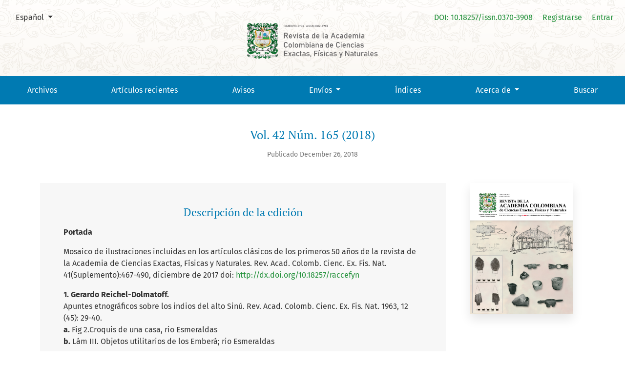

--- FILE ---
content_type: text/html; charset=utf-8
request_url: https://raccefyn.co/index.php/raccefyn/issue/view/32
body_size: 6806
content:



	

<!DOCTYPE html>
<html lang="es" xml:lang="es">
<head>
	<meta charset="utf-8">
	<meta name="viewport" content="width=device-width, initial-scale=1.0">
	<title>
		Vol. 42 Núm. 165 (2018)
							| Revista de la Academia Colombiana de Ciencias Exactas, Físicas y Naturales
			</title>

	
<link rel="icon" href="https://raccefyn.co/public/journals/1/favicon_es_ES.png">
<meta name="generator" content="Open Journal Systems 3.4.0.7">
<meta name="keywords" content="revista científica, revista científica colombiana, revista acceso abierto, academia, revista ciencias exactas, revista ciencias físicas, revista ciencias naturales, revista ciencias del comportamiento, revista ciencias químicas, revista matemáticas, revista ciencias biomédicas, revista de investigación, revisión de pares, revista indexada, revista indexada scopus, revista indexada DOAJ, revista scimago, creative commons, facultad de ciencias, publicación en revistas, libre acceso, psicología y ciencias, facultad de ciencias exactas, investigaciones y práctica, revista open, américa latina, directory of open access journals, publicaciones científicas, investigaciones empíricas" />
<!-- Global site tag (gtag.js) - Google Analytics -->
<script async src="https://www.googletagmanager.com/gtag/js?id=G-2LWPMP4BQZ"></script>
<script>
  window.dataLayer = window.dataLayer || [];
  function gtag(){dataLayer.push(arguments);}
  gtag('js', new Date());

  gtag('config', 'G-2LWPMP4BQZ');
</script> <script src="https://aurora-sdg.labs.vu.nl/resources/widget.js" type="text/javascript"></script>
<link rel="alternate" type="application/atom+xml" href="https://raccefyn.co/index.php/raccefyn/gateway/plugin/WebFeedGatewayPlugin/atom">
<link rel="alternate" type="application/rdf+xml" href="https://raccefyn.co/index.php/raccefyn/gateway/plugin/WebFeedGatewayPlugin/rss">
<link rel="alternate" type="application/rss+xml" href="https://raccefyn.co/index.php/raccefyn/gateway/plugin/WebFeedGatewayPlugin/rss2">
	<link rel="stylesheet" href="https://raccefyn.co/plugins/themes/healthSciences/libs/app.min.css?v=3.4.0.7" type="text/css" /><link rel="stylesheet" href="https://raccefyn.co/index.php/raccefyn/$$$call$$$/page/page/css?name=stylesheet" type="text/css" /><link rel="stylesheet" href="https://raccefyn.co/public/journals/1/styleSheet.css?d=2020-04-18+18%3A48%3A52" type="text/css" />
</head>
<body dir="ltr">

<header class="main-header">
	<div class="container">

		<div class="visually-hidden">Vol. 42 Núm. 165 (2018)</div>

	<div class="navbar-logo">
		<a href="	https://raccefyn.co/index.php/raccefyn/index
"><img src="https://raccefyn.co/public/journals/1/pageHeaderLogoImage_es_ES.png"alt="logo"class="img-fluid"></a>
	</div>

		<nav class="navbar navbar-expand-lg navbar-light">
		<a class="navbar-brand" href="	https://raccefyn.co/index.php/raccefyn/index
"><img src="https://raccefyn.co/public/journals/1/pageHeaderLogoImage_es_ES.png"alt="logo"class="img-fluid"></a>
		<button class="navbar-toggler" type="button" data-bs-toggle="collapse" data-bs-target="#main-navbar"
		        aria-controls="main-navbar" aria-expanded="false"
		        aria-label="Alternar navegación">
			<span class="navbar-toggler-icon"></span>
		</button>

		<div class="collapse navbar-collapse justify-content-md-center" id="main-navbar">
																		<ul id="primaryNav" class="navbar-nav">
														<li class="nav-item nmi_type_archives">
				<a href="https://raccefyn.co/index.php/raccefyn/issue/archive"
					class="nav-link"
									>
					Archivos
				</a>
							</li>
														<li class="nav-item nmi_type_remote_url">
				<a href="https://raccefyn.co/index.php/raccefyn/issue/view/210"
					class="nav-link"
									>
					Artículos recientes
				</a>
							</li>
														<li class="nav-item nmi_type_announcements">
				<a href="https://raccefyn.co/index.php/raccefyn/announcement"
					class="nav-link"
									>
					Avisos
				</a>
							</li>
																					<li class="nav-item nmi_type_remote_url dropdown">
				<a href="https://raccefyn.co/test"
					class="nav-link dropdown-toggle"
											id="navMenuDropdown3"
						data-bs-toggle="dropdown"
						aria-haspopup="true"
						aria-expanded="false"
									>
					Envíos
				</a>
									<div class="dropdown-menu" aria-labelledby="navMenuDropdown3">
																					<a class="dropdown-item" href="https://raccefyn.co/index.php/raccefyn/tutoriales">
									Tutoriales para envío y evaluación de manuscritos
								</a>
																												<a class="dropdown-item" href="https://raccefyn.co/index.php/raccefyn/about/submissions">
									Envíar artículo
								</a>
																		</div>
							</li>
														<li class="nav-item nmi_type_custom">
				<a href="https://raccefyn.co/index.php/raccefyn/indexing"
					class="nav-link"
									>
					Índices
				</a>
							</li>
																					<li class="nav-item nmi_type_about dropdown">
				<a href="https://raccefyn.co/index.php/raccefyn/about"
					class="nav-link dropdown-toggle"
											id="navMenuDropdown5"
						data-bs-toggle="dropdown"
						aria-haspopup="true"
						aria-expanded="false"
									>
					Acerca de
				</a>
									<div class="dropdown-menu" aria-labelledby="navMenuDropdown5">
																					<a class="dropdown-item" href="https://raccefyn.co/index.php/raccefyn/about">
									Sobre la revista
								</a>
																												<a class="dropdown-item" href="https://raccefyn.co/index.php/raccefyn/about/editorialTeam">
									Equipo editorial
								</a>
																												<a class="dropdown-item" href="https://raccefyn.co/index.php/raccefyn/about/privacy">
									Declaración de privacidad
								</a>
																												<a class="dropdown-item" href="https://raccefyn.co/index.php/raccefyn/about/contact">
									Contacto
								</a>
																												<a class="dropdown-item" href="https://raccefyn.co/index.php/raccefyn/web2">
									Visitas y descargas
								</a>
																		</div>
							</li>
														<li class="nav-item nmi_type_search">
				<a href="https://raccefyn.co/index.php/raccefyn/search"
					class="nav-link"
									>
					Buscar
				</a>
							</li>
			</ul>

			
										<ul id="primaryNav-userNav" class="navbar-nav">
														<li class="nav-item nmi_type_remote_url">
				<a href="https://doi.org/10.18257/issn.0370-3908"
					class="nav-link"
									>
					DOI: 10.18257/issn.0370-3908
				</a>
							</li>
														<li class="nav-item nmi_type_user_register">
				<a href="https://raccefyn.co/index.php/raccefyn/user/register"
					class="nav-link"
									>
					Registrarse
				</a>
							</li>
														<li class="nav-item nmi_type_user_login">
				<a href="https://raccefyn.co/index.php/raccefyn/login"
					class="nav-link"
									>
					Entrar
				</a>
							</li>
										</ul>

				<div id="languageSmallNav" class="dropdown language-toggle">
		<button class="btn dropdown-toggle" type="button" id="languageToggleMenulanguageSmallNav" data-bs-toggle="dropdown" aria-haspopup="true" aria-expanded="false">
			<span class="visually-hidden">Cambiar el idioma. El actual es:</span>
			Español
		</button>
		<div class="dropdown-menu" aria-labelledby="languageToggleMenulanguageSmallNav">
												<a class="dropdown-item" href="https://raccefyn.co/index.php/raccefyn/user/setLocale/en?source=%2Findex.php%2Fraccefyn%2Fissue%2Fview%2F32">
						Inglés
					</a>
																</div>
	</div>
		</div>
	</nav>

			<ul id="userNav" class="navbar-nav">
														<li class="nav-item nmi_type_remote_url">
				<a href="https://doi.org/10.18257/issn.0370-3908"
					class="nav-link"
									>
					DOI: 10.18257/issn.0370-3908
				</a>
							</li>
														<li class="nav-item nmi_type_user_register">
				<a href="https://raccefyn.co/index.php/raccefyn/user/register"
					class="nav-link"
									>
					Registrarse
				</a>
							</li>
														<li class="nav-item nmi_type_user_login">
				<a href="https://raccefyn.co/index.php/raccefyn/login"
					class="nav-link"
									>
					Entrar
				</a>
							</li>
										</ul>


			<div id="languageLargeNav" class="dropdown language-toggle">
		<button class="btn dropdown-toggle" type="button" id="languageToggleMenulanguageLargeNav" data-bs-toggle="dropdown" aria-haspopup="true" aria-expanded="false">
			<span class="visually-hidden">Cambiar el idioma. El actual es:</span>
			Español
		</button>
		<div class="dropdown-menu" aria-labelledby="languageToggleMenulanguageLargeNav">
												<a class="dropdown-item" href="https://raccefyn.co/index.php/raccefyn/user/setLocale/en?source=%2Findex.php%2Fraccefyn%2Fissue%2Fview%2F32">
						Inglés
					</a>
																</div>
	</div>

	</div>
</header>

<div class="container page-issue">

				<div class="page-header page-issue-header">

				
			<h1>Vol. 42 Núm. 165 (2018)</h1>
			<div class="page-issue-date">
				Publicado December 26, 2018
			</div>

								</div>

		<div class="row justify-content-center page-issue-details">
							<div class="col-lg-9">
					<div class="page-issue-description-wrapper">
													<div class="page-issue-description">
								<div class="h2">
																			Descripción de la edición
																	</div>
								<p><strong>Portada</strong></p>
<p>Mosaico de ilustraciones incluidas en los artículos clásicos de los primeros 50 años de la revista de la Academia de Ciencias Exactas, Físicas y Naturales. Rev. Acad. Colomb. Cienc. Ex. Fis. Nat. 41(Suplemento):467-490, diciembre de 2017 doi: <a href="http://dx.doi.org/10.18257/raccefyn">http://dx.doi.org/10.18257/raccefyn</a></p>
<p><strong>1. Gerardo Reichel-Dolmatoff.<br></strong>Apuntes etnográficos sobre los indios del alto Sinú. Rev. Acad. Colomb. Cienc. Ex. Fis. Nat. 1963, 12 (45): 29-40.<br><strong>a.</strong> Fig 2.Croquis de una casa, rio Esmeraldas<br><strong>b.</strong> Lám III. Objetos utilitarios de los Emberá; rio Esmeraldas</p>

<p><strong>2. Gonzalo Correal Urrego.</strong></p>
Evidencia de cazadores especializados en el sitio de La Gloria, Golfo de Urabá. Rev. Acad. Colomb. Cienc. Ex. Fis, Nat. 1983, 15 (58): 77-82.
Fotos 2 y 3. Puntas del Darién (bahía Gloria) a y b. Cola de pescado, c y d. Lanceolada

							</div>
																			<div class="page-issue-galleys">
								<div class="h3">
									Número completo
								</div>
																	
	
			

<a class="btn btn-primary" href="https://raccefyn.co/index.php/raccefyn/issue/view/32/32">

		
	PDF
</a>
															</div>
											</div>
				</div>
										<div class="col-lg-3">
					<a href="https://raccefyn.co/index.php/raccefyn/issue/view/32">
						<img class="img-fluid page-issue-cover" src="https://raccefyn.co/public/journals/1/cover_issue_32_es_ES.jpg" alt="Portada 42 (165) 2018">
					</a>
				</div>
					</div><!-- .row -->

		<div class="row">
			<div class="col-12 col-lg-9">
				<div class="issue-toc">

			<div class="issue-toc-section">
												<h2 class="issue-toc-section-title">Ciencias biomédicas</h2>
													
	
<div class="article-summary">

					<div class="row">
			<div class="col">
				<div class="article-summary-authors">Elizabeth Ruiz, César A. Ramírez, Paola Nocua, José María Requena, Concepción J. Puerta</div>
			</div>
			<div class="col-3 col-md-2 col-lg-2">
				<div class="article-summary-pages text-right">
					306-318
				</div>
			</div>
		</div>
	
	<div class="article-summary-title">
		<a href="https://raccefyn.co/index.php/raccefyn/article/view/671">
			Identificación de proteínas reguladoras de la expresión génica en tripanosomátidos
		</a>
	</div>

	
						
				<div class="article-summary-galleys">
																																										
	
							

<a class="btn btn-primary" href="https://raccefyn.co/index.php/raccefyn/article/view/671/505">

		
	PDF
</a>
																																																																																																																																																																					</div>
	
	
</div>
									</div>
			<div class="issue-toc-section">
												<h2 class="issue-toc-section-title">Ciencias físicas</h2>
													
	
<div class="article-summary">

					<div class="row">
			<div class="col">
				<div class="article-summary-authors">William A. Ponce</div>
			</div>
			<div class="col-3 col-md-2 col-lg-2">
				<div class="article-summary-pages text-right">
					319-322
				</div>
			</div>
		</div>
	
	<div class="article-summary-title">
		<a href="https://raccefyn.co/index.php/raccefyn/article/view/784">
			Nuevos modelos 3-3-1 universales
		</a>
	</div>

	
						
				<div class="article-summary-galleys">
																																										
	
							

<a class="btn btn-primary" href="https://raccefyn.co/index.php/raccefyn/article/view/784/506">

		
	PDF (Inglés)
</a>
																									</div>
	
	
</div>
									</div>
			<div class="issue-toc-section">
												<h2 class="issue-toc-section-title">Ciencias naturales</h2>
													
	
<div class="article-summary">

					<div class="row">
			<div class="col">
				<div class="article-summary-authors">José Christian Díaz del Basto, José Iván Mojica, Hans Werner Koyro</div>
			</div>
			<div class="col-3 col-md-2 col-lg-2">
				<div class="article-summary-pages text-right">
					323-329
				</div>
			</div>
		</div>
	
	<div class="article-summary-title">
		<a href="https://raccefyn.co/index.php/raccefyn/article/view/646">
			Morfología externa del pez parásito Paravandellia phaneronema (Miles 1943) (Siluriformes: Trichomycteridae) observada mediante imágenes de microscopía electrónico de barrido
		</a>
	</div>

	
						
				<div class="article-summary-galleys">
																																										
	
							

<a class="btn btn-primary" href="https://raccefyn.co/index.php/raccefyn/article/view/646/507">

		
	PDF (Inglés)
</a>
																																																																																																																													</div>
	
	
</div>
									
	
<div class="article-summary">

					<div class="row">
			<div class="col">
				<div class="article-summary-authors">Carlos A. Benjumea Hoyos, Mayra A. Suárez-Segura, Silvia Lucía Villabona-González</div>
			</div>
			<div class="col-3 col-md-2 col-lg-2">
				<div class="article-summary-pages text-right">
					353-363
				</div>
			</div>
		</div>
	
	<div class="article-summary-title">
		<a href="https://raccefyn.co/index.php/raccefyn/article/view/777">
			Variación espacial y temporal de nutrientes y total de sólidos en suspensión en la cuenca de un río de alta montaña tropical
		</a>
	</div>

	
						
				<div class="article-summary-galleys">
																																										
	
							

<a class="btn btn-primary" href="https://raccefyn.co/index.php/raccefyn/article/view/777/509">

		
	PDF
</a>
																																																																																					</div>
	
	
</div>
									
	
<div class="article-summary">

					<div class="row">
			<div class="col">
				<div class="article-summary-authors">Luis Alfonso Vidal, Luis Eduardo Castro, Javier Rodríguez-Barrios, María Isabel Vélez, Orlando Rangel</div>
			</div>
			<div class="col-3 col-md-2 col-lg-2">
				<div class="article-summary-pages text-right">
					330-342
				</div>
			</div>
		</div>
	
	<div class="article-summary-title">
		<a href="https://raccefyn.co/index.php/raccefyn/article/view/713">
			Tamaños de la diatomea céntrica Actinocyclus normanii en función de la salinidad, una nueva herramienta aplicada a la interpretación de paleoambientes
		</a>
	</div>

	
						
				<div class="article-summary-galleys">
																																										
	
							

<a class="btn btn-primary" href="https://raccefyn.co/index.php/raccefyn/article/view/713/516">

		
	PDF (Inglés)
</a>
																																																																																																																																																																																																													</div>
	
	
</div>
									
	
<div class="article-summary">

					<div class="row">
			<div class="col">
				<div class="article-summary-authors">Vivian Andrea Coy-Rodríguez, Lily Julieth Vargas-Osorio, Maryeimy Varón-López, Nathali López-Cardona</div>
			</div>
			<div class="col-3 col-md-2 col-lg-2">
				<div class="article-summary-pages text-right">
					343-352
				</div>
			</div>
		</div>
	
	<div class="article-summary-title">
		<a href="https://raccefyn.co/index.php/raccefyn/article/view/771">
			Identificación de hongos y bacterias asociados a fustes de melina (Gmelina arborea Roxb.) en el departamento del Tolima, Colombia
		</a>
	</div>

	
						
				<div class="article-summary-galleys">
																																										
	
							

<a class="btn btn-primary" href="https://raccefyn.co/index.php/raccefyn/article/view/771/529">

		
	PDF
</a>
																																																																																																																																																																																																																																																					</div>
	
	
</div>
									</div>
			<div class="issue-toc-section">
												<h2 class="issue-toc-section-title">Ciencias de la tierra</h2>
													
	
<div class="article-summary">

					<div class="row">
			<div class="col">
				<div class="article-summary-authors">Germán Bayona</div>
			</div>
			<div class="col-3 col-md-2 col-lg-2">
				<div class="article-summary-pages text-right">
					364-378
				</div>
			</div>
		</div>
	
	<div class="article-summary-title">
		<a href="https://raccefyn.co/index.php/raccefyn/article/view/632">
			El inicio de la emergencia en los Andes del norte: una perspectiva a partir del registro tectónico-sedimentológico del Coniaciano al Paleoceno
		</a>
	</div>

	
						
				<div class="article-summary-galleys">
																																										
	
							

<a class="btn btn-primary" href="https://raccefyn.co/index.php/raccefyn/article/view/632/510">

		
	PDF
</a>
																																																																																																																																																																																																																																																																																																																																					</div>
	
	
</div>
									
	
<div class="article-summary">

					<div class="row">
			<div class="col">
				<div class="article-summary-authors">Oscar José Mesa Sánchez</div>
			</div>
			<div class="col-3 col-md-2 col-lg-2">
				<div class="article-summary-pages text-right">
					379-391
				</div>
			</div>
		</div>
	
	<div class="article-summary-title">
		<a href="https://raccefyn.co/index.php/raccefyn/article/view/641">
			Cuatro modelos de redes de drenaje
		</a>
	</div>

	
						
				<div class="article-summary-galleys">
																																										
	
							

<a class="btn btn-primary" href="https://raccefyn.co/index.php/raccefyn/article/view/641/511">

		
	PDF
</a>
																																																																																																																																																																																																													</div>
	
	
</div>
									
	
<div class="article-summary">

					<div class="row">
			<div class="col">
				<div class="article-summary-authors">Camilo Montes</div>
			</div>
			<div class="col-3 col-md-2 col-lg-2">
				<div class="article-summary-pages text-right">
					392-401
				</div>
			</div>
		</div>
	
	<div class="article-summary-title">
		<a href="https://raccefyn.co/index.php/raccefyn/article/view/664">
			La incertidumbre climática y el dilema energético colombiano
		</a>
	</div>

	
						
				<div class="article-summary-galleys">
																																										
	
							

<a class="btn btn-primary" href="https://raccefyn.co/index.php/raccefyn/article/view/664/512">

		
	PDF
</a>
																																																																																																									</div>
	
	
</div>
									
	
<div class="article-summary">

					<div class="row">
			<div class="col">
				<div class="article-summary-authors">Camilo Anaya, Giovanny Jiménez, Dilan A. Martínez-Sánchez</div>
			</div>
			<div class="col-3 col-md-2 col-lg-2">
				<div class="article-summary-pages text-right">
					402-409
				</div>
			</div>
		</div>
	
	<div class="article-summary-title">
		<a href="https://raccefyn.co/index.php/raccefyn/article/view/673">
			Modelo estructural del Campo Escuela Colorado a partir de modelos análogos
		</a>
	</div>

	
						
				<div class="article-summary-galleys">
																																										
	
							

<a class="btn btn-primary" href="https://raccefyn.co/index.php/raccefyn/article/view/673/513">

		
	PDF
</a>
					</div>
	
	
</div>
									
	
<div class="article-summary">

					<div class="row">
			<div class="col">
				<div class="article-summary-authors">Lina M. Serna, Paola A. Arias, Sara C Vieira</div>
			</div>
			<div class="col-3 col-md-2 col-lg-2">
				<div class="article-summary-pages text-right">
					410-421
				</div>
			</div>
		</div>
	
	<div class="article-summary-title">
		<a href="https://raccefyn.co/index.php/raccefyn/article/view/705">
			Las corrientes superficiales de chorro del Chocó y el Caribe durante los eventos de El Niño y El Niño Modoki
		</a>
	</div>

	
						
				<div class="article-summary-galleys">
																																										
	
							

<a class="btn btn-primary" href="https://raccefyn.co/index.php/raccefyn/article/view/705/514">

		
	PDF
</a>
																																																																																																																																																																																																																																	</div>
	
	
</div>
									
	
<div class="article-summary">

					<div class="row">
			<div class="col">
				<div class="article-summary-authors">María Teresa Flórez-Molina, Luis Norberto Parra-Sánchez, Daniel Francisco Jaramillo-Jaramillo, José María Jaramillo-Mejía</div>
			</div>
			<div class="col-3 col-md-2 col-lg-2">
				<div class="article-summary-pages text-right">
					422-438
				</div>
			</div>
		</div>
	
	<div class="article-summary-title">
		<a href="https://raccefyn.co/index.php/raccefyn/article/view/702">
			Evidencias macromorfológicas y micromorfológicas de paleosuelos en el desierto de La Tatacoa y su variación sincrónica
		</a>
	</div>

	
						
				<div class="article-summary-galleys">
																																										
	
							

<a class="btn btn-primary" href="https://raccefyn.co/index.php/raccefyn/article/view/702/515">

		
	PDF
</a>
																																																																																																																																																	</div>
	
	
</div>
									</div>
			<div class="issue-toc-section">
												<h2 class="issue-toc-section-title">Indice de autores</h2>
													
	
<div class="article-summary">

					<div class="row">
			<div class="col">
				<div class="article-summary-authors">Revista Accefyn</div>
			</div>
			<div class="col-3 col-md-2 col-lg-2">
				<div class="article-summary-pages text-right">
					462-463
				</div>
			</div>
		</div>
	
	<div class="article-summary-title">
		<a href="https://raccefyn.co/index.php/raccefyn/article/view/819">
			Volumen 42, números 162, 163, 164 y 165
		</a>
	</div>

	
						
				<div class="article-summary-galleys">
																																										
	
							

<a class="btn btn-primary" href="https://raccefyn.co/index.php/raccefyn/article/view/819/527">

		
	PDF
</a>
					</div>
	
	
</div>
									</div>
			<div class="issue-toc-section">
												<h2 class="issue-toc-section-title">Vida de la Academia</h2>
													

<div class="article-summary">

					<div class="article-summary-pages text-right">
			439-441
		</div>
	
	<div class="article-summary-title">
		<a href="https://raccefyn.co/index.php/raccefyn/article/view/809">
			Dr. Carlos Enrique Ruiz
		</a>
	</div>

	
						
				<div class="article-summary-galleys">
																																										
	
							

<a class="btn btn-primary" href="https://raccefyn.co/index.php/raccefyn/article/view/809/517">

		
	PDF
</a>
					</div>
	
	
</div>
									

<div class="article-summary">

					<div class="article-summary-pages text-right">
			442-448
		</div>
	
	<div class="article-summary-title">
		<a href="https://raccefyn.co/index.php/raccefyn/article/view/810">
			Dr. Fernando Zalamea Traba
		</a>
	</div>

	
						
				<div class="article-summary-galleys">
																																										
	
							

<a class="btn btn-primary" href="https://raccefyn.co/index.php/raccefyn/article/view/810/518">

		
	PDF
</a>
					</div>
	
	
</div>
									</div>
			<div class="issue-toc-section">
												<h2 class="issue-toc-section-title">Comentarios Académicos</h2>
													
	
<div class="article-summary">

					<div class="row">
			<div class="col">
				<div class="article-summary-authors">Angela Stella Camacho Beltrán</div>
			</div>
			<div class="col-3 col-md-2 col-lg-2">
				<div class="article-summary-pages text-right">
					449-451
				</div>
			</div>
		</div>
	
	<div class="article-summary-title">
		<a href="https://raccefyn.co/index.php/raccefyn/article/view/811">
			Donna Strickland y la fascinación por los colores
		</a>
	</div>

	
						
				<div class="article-summary-galleys">
																																										
	
							

<a class="btn btn-primary" href="https://raccefyn.co/index.php/raccefyn/article/view/811/519">

		
	PDF
</a>
					</div>
	
	
</div>
									
	
<div class="article-summary">

					<div class="row">
			<div class="col">
				<div class="article-summary-authors">Diana L. Bonilla Escobar</div>
			</div>
			<div class="col-3 col-md-2 col-lg-2">
				<div class="article-summary-pages text-right">
					452-453
				</div>
			</div>
		</div>
	
	<div class="article-summary-title">
		<a href="https://raccefyn.co/index.php/raccefyn/article/view/812">
			El hombre detrás del Premio Nobel de Medicina
		</a>
	</div>

	
						
				<div class="article-summary-galleys">
																																										
	
							

<a class="btn btn-primary" href="https://raccefyn.co/index.php/raccefyn/article/view/812/520">

		
	PDF
</a>
					</div>
	
	
</div>
									
	
<div class="article-summary">

					<div class="row">
			<div class="col">
				<div class="article-summary-authors">Myriam Sánchez de Gómez</div>
			</div>
			<div class="col-3 col-md-2 col-lg-2">
				<div class="article-summary-pages text-right">
					454-455
				</div>
			</div>
		</div>
	
	<div class="article-summary-title">
		<a href="https://raccefyn.co/index.php/raccefyn/article/view/813">
			El Nobel de Química de 2018 y la evolución dirigida de proteínas
		</a>
	</div>

	
						
				<div class="article-summary-galleys">
																																										
	
							

<a class="btn btn-primary" href="https://raccefyn.co/index.php/raccefyn/article/view/813/521">

		
	PDF
</a>
					</div>
	
	
</div>
									</div>
			<div class="issue-toc-section">
												<h2 class="issue-toc-section-title">In Memoriam</h2>
													
	
<div class="article-summary">

					<div class="row">
			<div class="col">
				<div class="article-summary-authors">José María Jaramillo, Carlos Jaramillo</div>
			</div>
			<div class="col-3 col-md-2 col-lg-2">
				<div class="article-summary-pages text-right">
					456-460
				</div>
			</div>
		</div>
	
	<div class="article-summary-title">
		<a href="https://raccefyn.co/index.php/raccefyn/article/view/815">
			Henry Mauricio Martínez Gómez 1991-2018
		</a>
	</div>

	
						
				<div class="article-summary-galleys">
																																										
	
							

<a class="btn btn-primary" href="https://raccefyn.co/index.php/raccefyn/article/view/815/523">

		
	PDF
</a>
					</div>
	
	
</div>
									</div>
			<div class="issue-toc-section">
												<h2 class="issue-toc-section-title">Agradecimientos</h2>
													
	
<div class="article-summary">

					<div class="row">
			<div class="col">
				<div class="article-summary-authors">Revista Accefyn</div>
			</div>
			<div class="col-3 col-md-2 col-lg-2">
				<div class="article-summary-pages text-right">
					461
				</div>
			</div>
		</div>
	
	<div class="article-summary-title">
		<a href="https://raccefyn.co/index.php/raccefyn/article/view/816">
			Agradecimientos a los revisores
		</a>
	</div>

	
						
				<div class="article-summary-galleys">
																																										
	
							

<a class="btn btn-primary" href="https://raccefyn.co/index.php/raccefyn/article/view/816/524">

		
	PDF
</a>
					</div>
	
	
</div>
									</div>
			<div class="issue-toc-section">
												<h2 class="issue-toc-section-title">Índice de artículos</h2>
													
	
<div class="article-summary">

					<div class="row">
			<div class="col">
				<div class="article-summary-authors">Revista Accefyn</div>
			</div>
			<div class="col-3 col-md-2 col-lg-2">
				<div class="article-summary-pages text-right">
					464-467
				</div>
			</div>
		</div>
	
	<div class="article-summary-title">
		<a href="https://raccefyn.co/index.php/raccefyn/article/view/818">
			Volumen 42, números 162, 163, 164 y 165
		</a>
	</div>

	
						
				<div class="article-summary-galleys">
																																										
	
							

<a class="btn btn-primary" href="https://raccefyn.co/index.php/raccefyn/article/view/818/526">

		
	PDF
</a>
					</div>
	
	
</div>
									</div>
			<div class="issue-toc-section">
												<h2 class="issue-toc-section-title">Instrucciones para autores</h2>
													

<div class="article-summary">

					<div class="article-summary-pages text-right">
			468-478
		</div>
	
	<div class="article-summary-title">
		<a href="https://raccefyn.co/index.php/raccefyn/article/view/820">
			Enfoque y alcance
		</a>
	</div>

	
						
				<div class="article-summary-galleys">
																																										
	
							

<a class="btn btn-primary" href="https://raccefyn.co/index.php/raccefyn/article/view/820/528">

		
	PDF
</a>
					</div>
	
	
</div>
									</div>
	</div>
			</div>
		</div>
	</div>

<footer class="site-footer">
	<div class="container site-footer-sidebar" role="complementary"
	     aria-label="Barra lateral">
		<div class="row">
			<div class="pkp_block block_custom" id="customblock-scopus">
	<h2 class="title pkp_screen_reader">scopus</h2>
	<div class="content">
		<p align="center"><span class="title">Scopus</span></p>
<p align="center"><a title="SCImago Journal &amp; Country Rank" href="https://www.scimagojr.com/journalsearch.php?q=21100903449&amp;tip=sid&amp;exact=no"><img src="https://www.scimagojr.com/journal_img.php?id=21100903449" alt="SCImago Journal &amp; Country Rank" border="0"></a><br><br><img src="https://raccefyn.co/public/site/images/admin/citescore2023-revista-de-la-academ.png" alt="" width="180" height="100"></p>
	</div>
</div>
<div class="pkp_block block_custom" id="customblock-wos">
	<h2 class="title pkp_screen_reader">wos</h2>
	<div class="content">
		<p align="center"><span class="title">Web of Science</span></p>
<p align="center"><a href="https://mjl.clarivate.com:/search-results?issn=0370-3908&amp;hide_exact_match_fl=true&amp;utm_source=mjl&amp;utm_medium=share-by-link&amp;utm_campaign=search-results-share-this-journal" target="_blank" rel="noopener"><img src="https://raccefyn.co/public/site/images/admin/esci.jpg" alt="" width="200" height="200"></a></p>
	</div>
</div>
<div class="pkp_block block_custom" id="customblock-clockss">
	<h2 class="title pkp_screen_reader">clockss</h2>
	<div class="content">
		<p><img src="https://raccefyn.co/public/site/images/admin/clockss-logo-library-supporter.png" alt="" width="200" height="263"></p>
	</div>
</div>
<div class="pkp_block block_make_submission">
	<h2 class="pkp_screen_reader">
		Enviar un artículo
	</h2>

	<div class="content">
		<a class="block_make_submission_link" href="https://raccefyn.co/index.php/raccefyn/about/submissions">
			Enviar un artículo
		</a>
	</div>
</div>
<div class="pkp_block block_information">
	<h2 class="title">Información</h2>
	<div class="content">
		<ul>
							<li>
					<a href="https://raccefyn.co/index.php/raccefyn/information/readers">
						Para lectores/as
					</a>
				</li>
										<li>
					<a href="https://raccefyn.co/index.php/raccefyn/information/authors">
						Para autores/as
					</a>
				</li>
										<li>
					<a href="https://raccefyn.co/index.php/raccefyn/information/librarians">
						Para bibliotecarios/as
					</a>
				</li>
					</ul>
	</div>
</div>
<div class="pkp_block block_custom" id="customblock-tutoriales">
	<h2 class="title pkp_screen_reader">tutoriales</h2>
	<div class="content">
		<p><span class="title">Tutoriales</span></p>
<ul>
<li class="show"><a href="https://raccefyn.co/index.php/raccefyn/tutoriales#autores" target="_blank" rel="noopener">Tutorial para autores</a></li>
<li class="show"><a href="https://raccefyn.co/index.php/raccefyn/tutoriales#revisores" target="_blank" rel="noopener">Tutorial para revisores</a></li>
<li class="show"><a href="https://raccefyn.co/index.php/raccefyn/tutoriales#editores" target="_blank" rel="noopener">Tutorial para editores asociados</a></li>
</ul>
	</div>
</div>
<div class="pkp_block block_web_feed">
	<h2 class="title">Últimas publicaciones</h2>
	<div class="content">
		<ul>
			<li>
				<a href="https://raccefyn.co/index.php/raccefyn/gateway/plugin/WebFeedGatewayPlugin/atom">
					<img src="https://raccefyn.co/lib/pkp/templates/images/atom.svg" alt="Logo Atom">
				</a>
			</li>
			<li>
				<a href="https://raccefyn.co/index.php/raccefyn/gateway/plugin/WebFeedGatewayPlugin/rss2">
					<img src="https://raccefyn.co/lib/pkp/templates/images/rss20_logo.svg" alt="Logo RSS2">
				</a>
			</li>
			<li>
				<a href="https://raccefyn.co/index.php/raccefyn/gateway/plugin/WebFeedGatewayPlugin/rss">
					<img src="https://raccefyn.co/lib/pkp/templates/images/rss10_logo.svg" alt="Logo RSS1">
				</a>
			</li>
		</ul>
	</div>
</div>

		</div>
	</div>
	<div class="container site-footer-content">
		<div class="row">
							<div class="col-md site-footer-content align-self-center">
					<div class="footer-container">
<div class="container">
<div class="row">
<div class="col-md-4">
<p>Revista de la Academia Colombiana de Ciencias Exactas, Físicas y Naturales<br /><br />eISSN 2382-4980<br />ISSN 0370-3908<br /><a href="https://www.raccefyn.co/">https://www.raccefyn.co</a><br />revista@accefyn.org.co</p>
</div>
<div class="col-md-4">
<p>Academia Colombiana de Ciencias Exactas, Físicas y Naturales<br /><br /><a href="https://accefyn.org.co/" target="_blank" rel="noopener noreferrer">https://accefyn.org.co/</a><br />Cra 28 A no. 39A - 63<br />Bogotá D.C., Colombia<br />CP 111311<br />+57(1)555-0470</p>
</div>
<div class="col-md-4">
<div class="logo-footer">Hosting &amp; Support:<br /><br /><a href="https://www.scimagolab.com/productos/sistemas-de-informacion/" target="_blank" rel="noopener"><img src="https://raccefyn.co/public/site/images/admin/logotipo-white.png" width="170" /></a></div>
</div>
</div>
</div>
</div>
<p>La revista de la Academia se distribuye con el modelo de acceso abierto y la licencia <a href="https://creativecommons.org/licenses/by-nc-sa/4.0/" target="_blank" rel="license noopener">Creative Commons Attribution-NonCommercial-ShareAlike 4.0 International</a> con el fin de contribuir a la visibilidad, el acceso y la difusión de la producción científica.</p>
				</div>
			
			<div class="col-md col-md-2 align-self-center text-right" role="complementary">
				<a href="https://raccefyn.co/index.php/raccefyn/about/aboutThisPublishingSystem">
					<img class="footer-brand-image" alt="Más información acerca del sistema de publicación, de la plataforma y del flujo de trabajo de OJS/PKP."
					     src="https://raccefyn.co/templates/images/ojs_brand_white.png">
				</a>
			</div>
		</div>
	</div>
</footer><!-- pkp_structure_footer_wrapper -->


<div id="loginModal" class="modal fade" tabindex="-1" role="dialog">
	<div class="modal-dialog" role="document">
		<div class="modal-content">
			<div class="modal-body">
				<button type="button" class="close" data-bs-dismiss="modal" aria-label="Close">
					<span aria-hidden="true">&times;</span>
				</button>
							<form class="form-login" method="post" action="https://raccefyn.co/index.php/raccefyn/login/signIn">
	<input type="hidden" name="csrfToken" value="bacb6dfd7b316522fda22042a282ae81">
	<input type="hidden" name="source" value=""/>

	<fieldset>
		<div class="form-group form-group-username">
			<label for="usernameModal">
				Nombre usuario
				<span class="required" aria-hidden="true">*</span>
				<span class="visually-hidden">
					Obligatorio
				</span>
			</label>
			<input type="text" class="form-control" name="username" id="usernameModal" value=""
			       maxlength="32" autocomplete="username" required>
		</div>
		<div class="form-group form-group-password">
			<label for="passwordModal">
				Contraseña
				<span class="required" aria-hidden="true">*</span>
				<span class="visually-hidden">
					Obligatorio
				</span>
			</label>
			<input type="password" class="form-control" name="password" id="passwordModal" value=""
			       maxlength="32" autocomplete="current-password" required>
		</div>
		<div class="row">
			<div class="col-md-6">
				<div class="form-group form-group-forgot">
					<small class="form-text">
						<a href="https://raccefyn.co/index.php/raccefyn/login/lostPassword">
							¿Has olvidado tu contraseña?
						</a>
					</small>
				</div>
			</div>
			<div class="col-md-6">
				<div class="form-group form-check form-group-remember">
					<input type="checkbox" class="form-check-input" name="remember" id="rememberModal" value="1"
					       checked="$remember">
					<label for="rememberModal" class="form-check-label">
						<small class="form-text">
							Mantenerme conectado
						</small>
					</label>
				</div>
			</div>
		</div>

				
		<div class="form-group form-group-buttons">
			<button class="btn btn-primary" type="submit">
				Entrar
			</button>
		</div>
					<div class="form-group form-group-register">
				¿Sin cuenta?
								<a href="https://raccefyn.co/index.php/raccefyn/user/register?source=">
					Registrarse aquí
				</a>
			</div>
			</fieldset>
</form>
			</div>
		</div>
	</div>
</div>

<script src="https://raccefyn.co/plugins/themes/healthSciences/libs/app.min.js?v=3.4.0.7" type="text/javascript"></script><script type="text/javascript">
(function (w, d, s, l, i) { w[l] = w[l] || []; var f = d.getElementsByTagName(s)[0],
j = d.createElement(s), dl = l != 'dataLayer' ? '&l=' + l : ''; j.async = true;
j.src = 'https://www.googletagmanager.com/gtag/js?id=' + i + dl; f.parentNode.insertBefore(j, f);
function gtag(){dataLayer.push(arguments)}; gtag('js', new Date()); gtag('config', i); })
(window, document, 'script', 'dataLayer', 'UA-50461710-1');
</script>


</body>
</html>


--- FILE ---
content_type: text/css
request_url: https://raccefyn.co/public/journals/1/styleSheet.css?d=2020-04-18+18%3A48%3A52
body_size: 1431
content:
#primaryNav{width:100%;padding-top:0!important;padding-bottom:0!important;background:#007ab2!important}#primaryNav a.nav-link{color:#fff!important;font-size:16px}.navbar{padding:0}.homepage-issue-description .h2{color:#007ab2}.article-details-main .article-details-heading{color:#007ab2!important}.navbar-light .navbar-nav .nav-link{color:#fff}.main-header .container{padding-left:0!important;padding-right:0!important;margin-left:0!important;margin-right:0!important;width:100%!important;max-width:100%!important}a{color:#22913A!important}.btn-primary{background:#007ab2!important;border-color:#007ab2!important;color:#fff!important}.issue-toc-section-title{color:#66786a!important;font-size:xx-large!important}.site-footer{background:#35505c!important}h1,h2,h3,h4,h5,h6,.h1,.h2,.h3,.h4,.h5,.h6{color:#007ab2}.article-summary-title a{color:#007ab2!important}.site-footer{font-size:18px}.site-footer h2{color:#fff!important}.site-footer a{color:#96f9c4!important}.site-footer .col-md-2{display:none!important}.logo-footer img{width:50%}.article-details-heading{color:#007ab2!important}.navbar-logo img{max-height:200px!important; max-width:100% !important}.navbar-logo{padding-top:0!important}.main-header{background:url(https://raccefyn.co/public/site/images/fondo-cabezote.png);background-repeat:repeat;background-size:contain}.block_make_submission .block_make_submission_link{border:1px solid #007ab2!important;background:#007ab2!important;color:#fff!important}.dropdown-item{color:#fff!important}.dropdown-item:hover{background:#35505c!important;border:none!important}#languageLargeNav .dropdown-item:hover{background:none!important}#languageToggleMenulanguageLargeNav:hover{border:none!important;color:#555!important}#languageToggleMenulanguageLargeNav:active{border:none!important}#languageToggleMenulanguageLargeNav:visited{border:none!important}#languageToggleMenulanguageLargeNav:focus{border:none!important}#userNav .dropdown-toggle:hover{border:none!important;color:#555!important}#userNav a:hover{border:none!important;color:#fff!important}#userNav a:active{border:none!important}#userNav a:visited{border:none!important}#userNav a:focus{border:none!important}#primaryNav .dropdown-menu.show{padding:5px!important;background-color:#35505c!important}#primaryNav .dropdown-item{font-size:14px!important;border:none!important}#primaryNav .dropdown-item:hover{transition:none!important;transform:none!important}#primaryNav .nav-link{text-transform:none!important}#userNav .nav-link{border:none!important;font-size:16px}.language-toggle .dropdown-item{border:none!important}.pdf-download-button .btn{border:1px solid #007ab2!important;background:#007ab2!important;color:#fff!important}.language-toggle .dropdown-toggle{border:none!important;outline:0!important;font-size:16px}.alert-primary a{color:#fff!important;font-weight:500;font-style:italic}.alert-primary{background-color:#187AB2!important;border-color:#187AB2!important}.form-login a{color:#fff!important;font-weight:500;font-style:italic}.pkp_search{position:absolute;z-index:1;right:25px;top:-115px}.pkp_search .search_controls{display:none!important}@media only screen and (max-width: 767px){#primaryNav-userNav .nav-item a:hover{color:#333!important;background:none!important;background-color:none!important}}#accordion-div{padding:30px;padding-left:0}@media (max-width: 550px){#accordion-div{box-sizing:border-box;transform:translate(0,0);max-width:100%;min-height:100%;margin:0;left:0}}.accordion-content{color:#333;font-size:16px;position:relative;overflow:hidden;max-height:18000px;opacity:1;transform:translate(0,0);margin-top:14px;z-index:2;transition:all 500ms ease}.accordion-content,ul.accordion-container li.accordion-item i:before,ul.accordion-container li.accordion-item i:after{transition:all .25s ease-in-out}ul.accordion-container{list-style:none;padding:0;margin:0}ul.accordion-container li.accordion-item{position:relative;margin-bottom:10px}ul.accordion-container li.accordion-item i{position:absolute;transform:translate(-6px,0);margin-top:9px;right:15px}ul.accordion-container li.accordion-item i:before,ul.accordion-container li.accordion-item i:after{content:"";position:absolute;background-color:#63A562;width:3px;height:16px}ul.accordion-container li.accordion-item i:before{transform:translate(2px,0) rotate(45deg)}ul.accordion-container li.accordion-item i:after{transform:translate(2px,0) rotate(-45deg)}ul.accordion-container li.accordion-item input[type=checkbox]{position:absolute;cursor:pointer;width:100%;height:100%;z-index:1;opacity:0}ul.accordion-container li.accordion-item input[type=checkbox]:checked ~ .accordion-content{margin-top:0;max-height:0;opacity:0;transform:translate(0,50%)}ul.accordion-container li.accordion-item input[type=checkbox]:checked ~ i:before{margin-top:9px;height:9px;transform:translate(2px,0) rotate(45deg)}ul.accordion-container li input[type=checkbox]:checked ~ i:after{margin-top:9px;height:9px;transform:translate(-2px,0) rotate(-45deg)}ul.accordion-container li.accordion-item:nth-of-type(1){border-top:none;animation-delay:.5s}ul.accordion-container li.accordion-item:nth-of-type(2){animation-delay:.75s}ul.accordion-container li.accordion-item:nth-of-type(3){animation-delay:1s}ul.accordion-container li.accordion-item:last-of-type{padding-bottom:0}li.accordion-item h2{background:#ececec;padding:5px 15px;margin:0;color:#007ab2;font-weight:600;font-size:18px;padding-bottom:13px;padding-top:10px;border-bottom:2px solid #007ab2}li.accordion-item{animation:bounceInUp 1s ease both}@-webkit-keyframes bounceInUp{0%{opacity:0;-webkit-transform:translateY(2000px)}60%{opacity:1;-webkit-transform:translateY(-30px)}80%{-webkit-transform:translateY(10px)}100%{-webkit-transform:translateY(0)}}@keyframes bounceInUp{0%{opacity:0;transform:translateY(2000px)}60%{opacity:1;transform:translateY(-30px)}80%{transform:translateY(10px)}100%{transform:translateY(0)}}@media only screen and (max-width: 800px){.navbar-brand img{width:400px!important;height:auto!important;max-height:initial!important}}.columnIndex{float:left;width:240px;padding:10px;height:210px}.rowIndex:after{content:"";display:table;clear:both} .flexbox-container {
	display: -ms-flex;
	display: -webkit-flex;
	display: flex;
}
.flexbox-container > div {
	width: 50%;
	padding: 10px;
  background: #fff;
}

.flexbox-container > div:first-child {
	margin-right: 10px;
}
/*.anuncios{background-color:#d1d6d2 !important; padding: 30px;}*/
.form-group-search {
    margin-bottom: 0px !important;
    padding: 8px;
}

--- FILE ---
content_type: application/javascript
request_url: https://aurora-sdg.labs.vu.nl/resources/widget.js
body_size: 9827
content:
(function (window, document) {
  "use strict";  /* Wrap code in an IIFE */
  var jQuery, $; // Localize jQuery variables
  function loadScript(url, callback) {
    /* Load script from url and calls callback once it's loaded */
    var scriptTag = document.createElement('script');
    scriptTag.setAttribute("type", "text/javascript");
    scriptTag.setAttribute("src", url);
    if (typeof callback !== "undefined") {
      if (scriptTag.readyState) {
        /* For old versions of IE */
        scriptTag.onreadystatechange = function () {
          if (this.readyState === 'complete' || this.readyState === 'loaded') {
            callback();
          }
        };
      } else {
        scriptTag.onload = callback;
      }
    }
    (document.getElementsByTagName("head")[0] || document.documentElement).appendChild(scriptTag);
  }

  const htmlLegendPlugin = {
    id: 'htmlLegend',
    afterUpdate(chart, args, options) {
      const ul = getOrCreateLegendList(chart, options.containerID);
      // Remove old legend items
      while (ul.firstChild) {
        ul.firstChild.remove();
      }
      options.predictionResponse.predictions.sort((a, b) => (a.prediction > b.prediction ? -1 : 1)).forEach(
        (prediction, index) => {
          if (index < 3) {
            const li = document.createElement('li');
            li.style.marginLeft = '10px';
            // Color box
            const link = document.createElement("a")
            link.href = "https://sdgs.un.org/goals/goal" + prediction.sdg.code
            const boxSpan = document.createElement('img');
            boxSpan.style.height = '25px';
            boxSpan.style.marginRight = '10px';
            boxSpan.style.width = '25px';
            boxSpan.style.verticalAlign = 'middle';
            boxSpan.style.margin = '2px';
            boxSpan.src = '/assets/img/sdg_icon_' + prediction.sdg.code + '.png'
            link.appendChild(boxSpan)
            // Text
            const textContainer = document.createElement('p');
            textContainer.style.margin = 0;
            textContainer.style.padding = 0;
            textContainer.style.display = 'inline-block';
            textContainer.style.verticalAlign = 'middle';
            textContainer.style.marginLeft = '5px'
            textContainer.innerHTML = 'SDG' + prediction.sdg.code +': ' + prediction.sdg.name + " (" +  (prediction.prediction * 100).toFixed(0) + "%)"
            li.appendChild(link);
            li.appendChild(textContainer);
            ul.appendChild(li);
          }
        });
    }
  };

  const getOrCreateLegendList = (chart, id) => {
    const legendContainer = document.getElementById(id);
    let listContainer = legendContainer.querySelector('ul');
    if (!listContainer) {
      let title = document.createElement('h3');
      title.textContent = 'Top 3 SDG classifications'
      legendContainer.appendChild(title)
      listContainer = document.createElement('ul');
      listContainer.style.margin = 0;
      listContainer.style.padding = 0;
      listContainer.style.listStyleType = 'none';
      legendContainer.appendChild(listContainer);
    }
    let footer = document.createElement("div")
    footer.style.textAlign = 'center'
    let auroraLink = document.createElement("a")
    auroraLink.href = 'https://aurora-universities.eu/'
    auroraLink.target = '_blank'
    let auroraLogo = document.createElement("img")
    auroraLogo.src = 'assets/img/aurora_logo.png'
    auroraLogo.style.width='100px'
    auroraLogo.style.verticalAlign = 'middle';
    auroraLink.appendChild(auroraLogo)
    const projectLink = document.createElement("a")
    projectLink.href = "https://aurora-sdg.labs.vu.nl?model=" + chart.options.plugins.htmlLegend.predictionResponse.model + "&text=" + encodeURI(chart.options.plugins.htmlLegend.predictionResponse.text)
    projectLink.text = '[Learn more]';
    projectLink.target = '_blank'
    projectLink.style.color = 'lightgreen'
    projectLink.style.textAlign = 'center';
    projectLink.style.marginLeft = '10px'
    projectLink.style.marginRight = '10px'
    projectLink.style.verticalAlign = 'middle';
    let euLink = document.createElement("a")
    euLink.href = 'https://www.erasmusplus.de/'
    euLink.target = '_blank'
    let euLogo = document.createElement("img")
    euLogo.src = 'https://aurora-sdg.labs.vu.nl/resources/EU-co-funded.jpg'
    euLogo.style.width='100px'
    euLogo.style.verticalAlign = 'middle';
    euLink.appendChild(euLogo)
    footer.appendChild(projectLink)
    footer.appendChild(auroraLink)
    footer.appendChild(euLink)
    legendContainer.appendChild(footer)
    return listContainer;
  };

  function main() {
    jQuery(document).ready(function ($) {
      var css_link = $("<link>", {
        type: "text/css",
        rel: "stylesheet",
        href: "assets/css/widget.css"
      });
      css_link.appendTo('head');
      $('.sdg-wheel').each(function (i, div) {
        let text = div.getAttribute('data-text').replace('\n', '');
        let model = div.getAttribute('data-model');
        let height = div.getAttribute('data-wheel-height')
        if (!model) {
          model = 'aurora-sdg-multi';
        }
        var canvas = document.createElement('canvas')
        console.log(height)
        div.style.maxWidth = height + 'px'
        canvas.height = height;
        canvas.width = height;

        div.appendChild(canvas)
        canvas.id = 'sdg-wheel-canvas-' + i
        var legendDiv = document.createElement('div')
        legendDiv.className = 'sdg-legend'
        legendDiv.id =  'sdg-wheel-legend-' + i
        div.id = 'sdg-wheel-div-' + i
        legendDiv.style.opacity = '0'
        div.appendChild(legendDiv)
        div.onmouseenter = function () {$(this).children("div")[0].style.opacity = 1}
        div.onmouseleave = function () {$(this).children("div")[0].style.opacity = 0}
        let url = 'https://aurora-sdg.labs.vu.nl/classifier/classify/' + model;
        fetch(url, {
          method: 'POST',
          headers: {
            'Content-Type': 'application/json',
          },
          body: JSON.stringify({"text": text}),
        })
          .then((response) => {
            return response.json();
          })
          .then((data) => {
            let predictionResponse = data;

            let predictions = [0, 0, 0, 0, 0, 0, 0, 0, 0, 0, 0, 0, 0, 0, 0, 0, 0];
            predictionResponse.predictions.forEach(
              (value, index) => {
                predictions[index] = value.prediction;
              }
            )
            const ctx = canvas.getContext('2d');
            const myChart = new Chart(ctx, {
              type: 'doughnut',
              data: {
                labels: ['SDG 1: No poverty',
                  'SDG 2: Zero hunger',
                  'SDG 3: Good health and well-being',
                  'SDG 4: Quality Education',
                  'SDG 5: Gender equality',
                  'SDG 6: Clean water and sanitation',
                  'SDG 7: Affordable and clean energy',
                  'SDG 8: Decent work and economic growth',
                  'SDG 9: Industry, innovation and infrastructure',
                  'SDG 10: Reduced inequalities',
                  'SDG 11: Sustainable cities and communities',
                  'SDG 12: Responsible consumption and production',
                  'SDG 13: Climate action',
                  'SDG 14: Life below water',
                  'SDG 15: Life in Land',
                  'SDG 16: Peace, Justice and strong institutions',
                  'SDG 17: Partnerships for the goals'],
                datasets: [{
                  label: '# of Votes',
                  data: predictions,
                  backgroundColor: [
                    '#C42231', '#DDA73A', '#4E9E45', '#C31F2D', '#C63A21', '#40A8C8', '#EBBD15', '#A21C44', '#CD5E22', '#C51C75', '#DB8F20', '#BF8D2C', '#407F46', '#1F97D4', '#59BA47', '#136A9F', '#14496B'
                  ],
                  hoverBackgroundColor: [
                    '#C42231', '#DDA73A', '#4E9E45', '#C31F2D', '#C63A21', '#40A8C8', '#EBBD15', '#A21C44', '#CD5E22', '#C51C75', '#DB8F20', '#BF8D2C', '#407F46', '#1F97D4', '#59BA47', '#136A9F', '#14496B'
                  ],
                  borderColor: 'transparent',
                  borderWidth: 1
                }]
              },
              options: {
                plugins: {
                  legend: {
                    display: false
                  },
                  htmlLegend: {
                    // ID of the container to put the legend in
                    containerID: 'sdg-wheel-legend-' + i,
                    predictionResponse: predictionResponse
                  },
                  tooltip: {
                    enabled: false,
                    display: false
                  }
                }
              },
              plugins: [htmlLegendPlugin,
                {
                  afterDraw: chart => {
                    ctx.save();
                    var image = new Image();
                    image.src = 'https://aurora-sdg.labs.vu.nl/resources/SDG_logo.png';
                    const imageHeight = height / 3.5;
                    const imageWidth = imageHeight * 1.5
                    ctx.drawImage(image, chart.width /2 - imageWidth / 2 , chart.height / 2 - imageHeight /2, imageWidth, imageHeight);
                    ctx.restore();
                  }
                }
              ]
            })
          });
      });
    });
  }

  /* Load jQuery */
  loadScript("https://aurora-sdg.labs.vu.nl/resources/jquery.min.js", function () {
    /* load Chart.js */
    loadScript("https://aurora-sdg.labs.vu.nl/resources/chart.min.js", function () {
      $ = jQuery = window.jQuery.noConflict(true);
      main(); /* Execute the main logic of our widget once jQuery is loaded */
    });
  });
}(window, document)); /* end IIFE */
